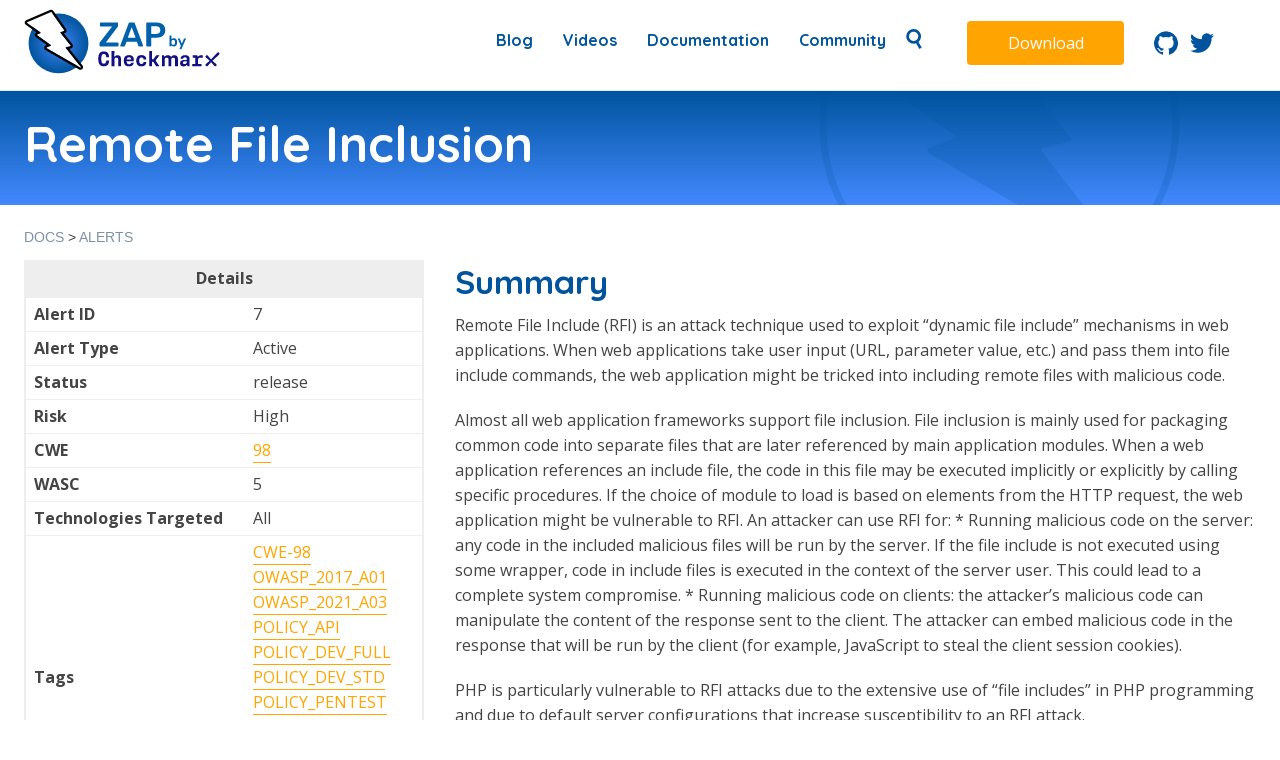

--- FILE ---
content_type: text/html; charset=utf-8
request_url: https://www.zaproxy.org/docs/alerts/7/
body_size: 6369
content:
<!doctype html>
<html lang="en">

<head>
  <meta charset="utf-8">
  <meta name="viewport" content="width=device-width, initial-scale=1, viewport-fit=cover">
  <meta name="description" content="The world’s most widely used web app scanner. Free and open source. ZAP is a community project actively maintained by a dedicated international team, and a GitHub Top 1000 project.">
  
  <title>ZAP &ndash; Remote File Inclusion</title>

  <link rel="shortcut icon" href="/img/favicon.ico" type="image/x-icon" />
  <link href="https://fonts.googleapis.com/css?family=Quicksand:500,700" rel="stylesheet">
  <link href="https://fonts.googleapis.com/css?family=Istok+Web|Open+Sans:400,700|Rubik&display=swap" rel="stylesheet">
  <script src="https://cdnjs.cloudflare.com/ajax/libs/lunr.js/2.3.6/lunr.min.js"></script>
  
  <script async src="https://www.googletagmanager.com/gtag/js?id=G-JDLGW1172L"></script>
  <script>
    window.dataLayer = window.dataLayer || [];
    function gtag(){dataLayer.push(arguments);}
    gtag('js', new Date());
    gtag('config', 'G-JDLGW1172L');
  </script>
  
  
  
    <link href="/main.cb156c.css" rel="stylesheet">
  
</head>
<body>
<div id="page-container">
 <div id="content-wrap">
  <header class="site-header">
    <div class="wrapper flex jc-sb ai-c">
    <div class="flex">
        <nav class="site-nav" role="navigation">
        <a href="/" aria-label="return to landing page" class="logo">
            <img src = "/img/zap-by-checkmarx.svg" height="65px" alt="ZAP By Checkmarx"/>
        </a>
        </nav>
    </div>
    <div class="nav-content flex">
      <nav class="site-nav" role="navigation">
        <div class="hamburger-icon">
          <svg xmlns="http://www.w3.org/2000/svg" width="24" height="24" viewBox="0 0 24 24"><path d="M0 0h24v24H0z" fill="none"/><path d="M3 18h18v-2H3v2zm0-5h18v-2H3v2zm0-7v2h18V6H3z"/></svg>
        </div>
        <input class="hamburger-click" aria-label="site menu" type="checkbox" />
        <ul id="primary-menu" class="flex">
          
          
            
              <li class="">
                  <a href="/blog/" title="Blog page">
                  Blog
                </a>
              </li>
            
          
            
              <li class="">
                  <a href="/videos/" title="Videos page">
                  Videos
                </a>
              </li>
            
          
            
              <li class="">
                  <a href="/docs/" title="Documentation page">
                  Documentation
                </a>
              </li>
            
          
            
              <li class="">
                  <a href="/community/" title="Community page">
                  Community
                </a>
              </li>
            
          
          <li id="search-menu">
            <a class="toggler" href="#">
              <img height="20" width="20" src="/img/search.svg" alt="Search icon"/>
            </a>
  
            <form data-no-csrf action="/search">
              <input type="text" name="q" placeholder="Search ..." style="width: 100%" />
            </form>
          </li>
        </ul>
      </nav>
      <div class="download-button">
        <a id="cta-download" href="/download/" class="button button--orange">Download</a>
      </div>
      <div class="social-links header-social">
        <ul class="flex ai-c no-list-style m-10 px-20">
          <li>
            <a href="https://github.com/zaproxy" aria-label="Go to ZAP's GitHub repo"> <svg xmlns="http://www.w3.org/2000/svg" viewBox="0 0 19.36 18.88"><path d="M9.68 0a9.68 9.68 0 0 0-3.06 18.86c.48.09.64-.21.64-.46v-1.8C4.57 17.18 4 15.45 4 15.45A2.57 2.57 0 0 0 2.93 14c-.88-.6.07-.59.07-.59a2 2 0 0 1 1.48 1 2.06 2.06 0 0 0 2.82.8A2 2 0 0 1 7.91 14c-2.15-.29-4.41-1.12-4.41-4.83a3.72 3.72 0 0 1 1-2.59A3.53 3.53 0 0 1 4.59 4s.82-.26 2.67 1a9 9 0 0 1 4.84 0c1.9-1.25 2.66-1 2.66-1a3.49 3.49 0 0 1 .1 2.57 3.71 3.71 0 0 1 1 2.59c0 3.72-2.26 4.54-4.42 4.78a2.3 2.3 0 0 1 .67 1.79v2.67c0 .25.15.56.64.46A9.68 9.68 0 0 0 9.68 0z" fill="#00549e"/></svg></a>
          </li>
          <li>
              <a href="https://twitter.com/zaproxy" aria-label="Follow ZAP on Twitter"> <svg xmlns="http://www.w3.org/2000/svg" viewBox="0 0 19.36 15.73"><path d="M19.36 1.86a8 8 0 0 1-2.28.63 3.94 3.94 0 0 0 1.74-2.2 7.53 7.53 0 0 1-2.52 1 4 4 0 0 0-6.77 3.59A11.29 11.29 0 0 1 1.35.73 4 4 0 0 0 2.58 6a3.91 3.91 0 0 1-1.8-.5A4 4 0 0 0 4 9.48a4 4 0 0 1-1.79.06 4 4 0 0 0 3.67 2.76A8 8 0 0 1 0 14a11.32 11.32 0 0 0 6.09 1.78A11.24 11.24 0 0 0 17.38 3.92a8.08 8.08 0 0 0 1.98-2.06z" fill="#00549e"/></svg></a>
          </li>
        </ul>
      </div>
    </div>

  </div>
</header>

  
<section class="bolt-header">
    <div class="wrapper py-20">
      <h1 class="text--white">Remote File Inclusion</h1>
  </div>
</section>

<div class="wrapper py-20" data-kind="page">
    <header class="breadcrumbs">
        <a href="/docs/">Docs</a> &gt;
        <a href="/docs/alerts/">Alerts</a>
    </header>
    <main class="post-content flex pt-10 on-sm-stack">
      <section class="col-1-3 mr-30 mb-30">
        <table class="bordered">
          <thead>
            <tr>
              <th colspan="2">
                Details
              </th>
            </tr>
          </thead>
          <tbody>
            <tr>
              <td>
                <strong>Alert ID</strong>
              </td>
              <td>7</td>
            </tr>
            <tr> 
              <td>
                <strong>Alert Type</strong>
              </td>
              <td>Active</td>
            </tr>
            <tr> 
              <td>
                <strong>Status</strong>
              </td>
              <td>release</td>
            </tr>
            <tr> 
              <td>
                <strong>
                  Risk
                </td>
              <td>High</td>
            </tr>
            <tr> 
              <td>
                <strong>CWE</strong>
              </td>
              <td>
                <a href="https://cwe.mitre.org/data/definitions/98.html">
                  98
                </a>
              </td>
            </tr>
            <tr> 
              <td>
                <strong>WASC</strong>
              </td>
              <td>5</td>
            </tr>
            <tr> 
              <td>
                <strong>Technologies Targeted</strong>
              </td>
              <td>
              
                All
              
	          </td>
            </tr>
            <tr> 
              <td>
                <strong>Tags</strong>
              </td>
              <td>
              
              	<a href="/alerttags/cwe-98">CWE-98</a><br>
              
              	<a href="/alerttags/owasp_2017_a01">OWASP_2017_A01</a><br>
              
              	<a href="/alerttags/owasp_2021_a03">OWASP_2021_A03</a><br>
              
              	<a href="/alerttags/policy_api">POLICY_API</a><br>
              
              	<a href="/alerttags/policy_dev_full">POLICY_DEV_FULL</a><br>
              
              	<a href="/alerttags/policy_dev_std">POLICY_DEV_STD</a><br>
              
              	<a href="/alerttags/policy_pentest">POLICY_PENTEST</a><br>
              
              	<a href="/alerttags/policy_qa_full">POLICY_QA_FULL</a><br>
              
              	<a href="/alerttags/policy_qa_std">POLICY_QA_STD</a><br>
              
              	<a href="/alerttags/policy_sequence">POLICY_SEQUENCE</a><br>
              
              	<a href="/alerttags/wstg-v42-inpv-11">WSTG-V42-INPV-11</a><br>
              
              </td>
            </tr>
            
            <tr> 
              <td>
                <strong>More Info</strong>
              </td>
              <td>
              	<a href="https://www.zaproxy.org/docs/desktop/addons/active-scan-rules/#id-7">Scan Rule Help</a><br>
              </td>
            </tr>
            
          </tbody>
        </table>

      </section>
      <section class="col-2-3">
        <div data-attr="summary">
          <h3 class="mb-10">Summary</h3>
          <p>Remote File Include (RFI) is an attack technique used to exploit &ldquo;dynamic file include&rdquo; mechanisms in web applications. When web applications take user input (URL, parameter value, etc.) and pass them into file include commands, the web application might be tricked into including remote files with malicious code.</p>
<p>Almost all web application frameworks support file inclusion. File inclusion is mainly used for packaging common code into separate files that are later referenced by main application modules. When a web application references an include file, the code in this file may be executed implicitly or explicitly by calling specific procedures. If the choice of module to load is based on elements from the HTTP request, the web application might be vulnerable to RFI.
An attacker can use RFI for:
* Running malicious code on the server: any code in the included malicious files will be run by the server. If the file include is not executed using some wrapper, code in include files is executed in the context of the server user. This could lead to a complete system compromise.
* Running malicious code on clients: the attacker&rsquo;s malicious code can manipulate the content of the response sent to the client. The attacker can embed malicious code in the response that will be run by the client (for example, JavaScript to steal the client session cookies).</p>
<p>PHP is particularly vulnerable to RFI attacks due to the extensive use of &ldquo;file includes&rdquo; in PHP programming and due to default server configurations that increase susceptibility to an RFI attack.</p>

        </div>
        <div data-attr="solution" class="mb-20">
          <h3 class="mb-10">Solution</h3>
          Phase: Architecture and Design When the set of acceptable objects, such as filenames or URLs, is limited or known, create a mapping from a set of fixed input values (such as numeric IDs) to the actual filenames or URLs, and reject all other inputs. For example, ID 1 could map to &#34;inbox.txt&#34; and ID 2 could map to &#34;profile.txt&#34;. Features such as the ESAPI AccessReferenceMap provide this capability.  Phases: Architecture and Design; Operation Run your code in a &#34;jail&#34; or similar sandbox environment that enforces strict boundaries between the process and the operating system. This may effectively restrict which files can be accessed in a particular directory or which commands can be executed by your software. OS-level examples include the Unix chroot jail, AppArmor, and SELinux. In general, managed code may provide some protection. For example, java.io.FilePermission in the Java SecurityManager allows you to specify restrictions on file operations. This may not be a feasible solution, and it only limits the impact to the operating system; the rest of your application may still be subject to compromise. Be careful to avoid CWE-243 and other weaknesses related to jails. For PHP, the interpreter offers restrictions such as open basedir or safe mode which can make it more difficult for an attacker to escape out of the application. Also consider Suhosin, a hardened PHP extension, which includes various options that disable some of the more dangerous PHP features.  Phase: Implementation Assume all input is malicious. Use an &#34;accept known good&#34; input validation strategy, i.e., use an allow list of acceptable inputs that strictly conform to specifications. Reject any input that does not strictly conform to specifications, or transform it into something that does. Do not rely exclusively on looking for malicious or malformed inputs (i.e., do not rely on a deny list). However, deny lists can be useful for detecting potential attacks or determining which inputs are so malformed that they should be rejected outright. When performing input validation, consider all potentially relevant properties, including length, type of input, the full range of acceptable values, missing or extra inputs, syntax, consistency across related fields, and conformance to business rules. As an example of business rule logic, &#34;boat&#34; may be syntactically valid because it only contains alphanumeric characters, but it is not valid if you are expecting colors such as &#34;red&#34; or &#34;blue.&#34; For filenames, use stringent allow lists that limit the character set to be used. If feasible, only allow a single &#34;.&#34; character in the filename to avoid weaknesses such as CWE-23, and exclude directory separators such as &#34;/&#34; to avoid CWE-36. Use an allow list of allowable file extensions, which will help to avoid CWE-434.  Phases: Architecture and Design; Operation Store library, include, and utility files outside of the web document root, if possible. Otherwise, store them in a separate directory and use the web server&#39;s access control capabilities to prevent attackers from directly requesting them. One common practice is to define a fixed constant in each calling program, then check for the existence of the constant in the library/include file; if the constant does not exist, then the file was directly requested, and it can exit immediately. This significantly reduces the chance of an attacker being able to bypass any protection mechanisms that are in the base program but not in the include files. It will also reduce your attack surface.  Phases: Architecture and Design; Implementation Understand all the potential areas where untrusted inputs can enter your software: parameters or arguments, cookies, anything read from the network, environment variables, reverse DNS lookups, query results, request headers, URL components, e-mail, files, databases, and any external systems that provide data to the application. Remember that such inputs may be obtained indirectly through API calls. Many file inclusion problems occur because the programmer assumed that certain inputs could not be modified, especially for cookies and URL components.
        </div>
        <div data-attr="other" class="mb-20">
          <h3 class="mb-10">Other Info</h3>
          
        </div>
        <h3 class="mb-10">References</h3>
        <ul data-attr="references">
        
          <li>
            
              <a href="https://owasp.org/www-project-web-security-testing-guide/v42/4-Web_Application_Security_Testing/07-Input_Validation_Testing/11.2-Testing_for_Remote_File_Inclusion">https://owasp.org/www-project-web-security-testing-guide/v42/4-Web_Application_Security_Testing/07-Input_Validation_Testing/11.2-Testing_for_Remote_File_Inclusion</a>
            
          </li>
        
          <li>
            
              <a href="https://cwe.mitre.org/data/definitions/98.html">https://cwe.mitre.org/data/definitions/98.html</a>
            
          </li>
        
        </ul>
        <h4 class="mb-10">Code</h4>
          <a href='https://github.com/zaproxy/zap-extensions/blob/main/addOns/ascanrules/src/main/java/org/zaproxy/zap/extension/ascanrules/RemoteFileIncludeScanRule.java'>org/zaproxy/zap/extension/ascanrules/RemoteFileIncludeScanRule.java</a>
      </section>
  </main>
</div>

 </div>
  <footer class="site-footer py-20 mt-20">
  <div class="wrapper flex jc-sb">
    <div class="flex ai-c">
    <div class="footer-logo"><svg xmlns="http://www.w3.org/2000/svg" width="55px" viewBox="0 0 77.58 77.61"><path d="M49.48 21.64a3.46 3.46 0 0 1 .44 3 3.38 3.38 0 0 1-2.16 2.14l-1.17.38 10.74 13.56a3.39 3.39 0 0 1-1.83 5.41l-2 .5L68 65A37.78 37.78 0 0 0 39.85 2c-1.34 0-2.66.07-4 .2zM23.33 48.26a3.4 3.4 0 0 1 .45-6.09L25 41.7l-13.81-10a3.4 3.4 0 0 1 .62-5.86l.2-.09-5.47-3.84a37.79 37.79 0 0 0 55.32 48.6z" fill="#fff"/><path d="M67.84 69.48L49 45.59a.55.55 0 0 1 .28-.87l5.55-1.36a.58.58 0 0 0 .23-.13.48.48 0 0 0 .09-.11.62.62 0 0 0 .08-.24.58.58 0 0 0 0-.26.54.54 0 0 0-.07-.13L42.29 26.37a.75.75 0 0 1-.07-.12.55.55 0 0 1 .31-.74l4.35-1.4a.54.54 0 0 0 .26-.83L30.92.22a.5.5 0 0 0-.61-.22L.32 13a.55.55 0 0 0-.1.94l16.72 11.88a.52.52 0 0 1 .22.49.45.45 0 0 1-.09.26.48.48 0 0 1-.09.11l-.13.08-3.93 1.72a.55.55 0 0 0-.29.31v.13a.59.59 0 0 0 .22.5l8.62 6.22 8.61 6.21a.55.55 0 0 1 0 .87.57.57 0 0 1-.13.08l-5.11 2a.55.55 0 0 0-.28.75.56.56 0 0 0 .21.22l42.43 24.5a.53.53 0 0 0 .64-.79z" fill="#fff"/></svg></div>
    <div class="footer-left">
      <nav class="footer-nav">
        <ul class="flex">
        
        
          
            <li class="ml-10"><a href="/blog/" title="Blog page">Blog</a></li>
          
        
          
            <li class="ml-10"><a href="/videos/" title="Videos page">Videos</a></li>
          
        
          
            <li class="ml-10"><a href="/community/" title="Community page">Community</a></li>
          
        
          
            <li class="ml-10"><a href="/docs/statistics/" title="Statistics page">Statistics</a></li>
          
        
        </ul>
      </nav>
      
    </div>
  </div>

    <div class="flex ai-c">
      <span class="OutroFooter">
      © Copyright 2026 the ZAP Dev Team</br>
      ZAP by <a href="https://checkmarx.com" aria-label="Checkmarx">Checkmarx</a>
      </span>
      <ul class="flex footer-social">
        <li>
          <a href="https://github.com/zaproxy/" aria-label="Go to ZAP's GitHub repo"> <svg xmlns="http://www.w3.org/2000/svg" viewBox="0 0 19.36 18.88"><path d="M9.68 0a9.68 9.68 0 0 0-3.06 18.86c.48.09.64-.21.64-.46v-1.8C4.57 17.18 4 15.45 4 15.45A2.57 2.57 0 0 0 2.93 14c-.88-.6.07-.59.07-.59a2 2 0 0 1 1.48 1 2.06 2.06 0 0 0 2.82.8A2 2 0 0 1 7.91 14c-2.15-.29-4.41-1.12-4.41-4.83a3.72 3.72 0 0 1 1-2.59A3.53 3.53 0 0 1 4.59 4s.82-.26 2.67 1a9 9 0 0 1 4.84 0c1.9-1.25 2.66-1 2.66-1a3.49 3.49 0 0 1 .1 2.57 3.71 3.71 0 0 1 1 2.59c0 3.72-2.26 4.54-4.42 4.78a2.3 2.3 0 0 1 .67 1.79v2.67c0 .25.15.56.64.46A9.68 9.68 0 0 0 9.68 0z" fill="#00549e"/></svg></a>
        </li>
        <li>
            <a href="https://twitter.com/zaproxy" aria-label="Follow ZAP on Twitter"> <svg xmlns="http://www.w3.org/2000/svg" viewBox="0 0 19.36 15.73"><path d="M19.36 1.86a8 8 0 0 1-2.28.63 3.94 3.94 0 0 0 1.74-2.2 7.53 7.53 0 0 1-2.52 1 4 4 0 0 0-6.77 3.59A11.29 11.29 0 0 1 1.35.73 4 4 0 0 0 2.58 6a3.91 3.91 0 0 1-1.8-.5A4 4 0 0 0 4 9.48a4 4 0 0 1-1.79.06 4 4 0 0 0 3.67 2.76A8 8 0 0 1 0 14a11.32 11.32 0 0 0 6.09 1.78A11.24 11.24 0 0 0 17.38 3.92a8.08 8.08 0 0 0 1.98-2.06z" fill="#00549e"/></svg></a>
        </li>
      </ul>
    </div>
  </div>
</footer>

  
  
    <script src="/main.9ec611.js"></script>
  
</div>
<script defer src="https://static.cloudflareinsights.com/beacon.min.js/vcd15cbe7772f49c399c6a5babf22c1241717689176015" integrity="sha512-ZpsOmlRQV6y907TI0dKBHq9Md29nnaEIPlkf84rnaERnq6zvWvPUqr2ft8M1aS28oN72PdrCzSjY4U6VaAw1EQ==" data-cf-beacon='{"version":"2024.11.0","token":"b0446c1809a149a98e680112be169c10","r":1,"server_timing":{"name":{"cfCacheStatus":true,"cfEdge":true,"cfExtPri":true,"cfL4":true,"cfOrigin":true,"cfSpeedBrain":true},"location_startswith":null}}' crossorigin="anonymous"></script>
</body>
</html>


--- FILE ---
content_type: image/svg+xml
request_url: https://www.zaproxy.org/img/zap-by-checkmarx.svg
body_size: 3201
content:
<?xml version="1.0" encoding="UTF-8"?>
<svg id="Layer_1" data-name="Layer 1" xmlns="http://www.w3.org/2000/svg" xmlns:xlink="http://www.w3.org/1999/xlink" viewBox="0 0 271 90">
  <defs>
    <style>
      .cls-1 {
        fill: url(#radial-gradient);
      }

      .cls-1, .cls-2, .cls-3, .cls-4, .cls-5 {
        stroke-width: 0px;
      }

      .cls-3 {
        fill: #121183;
      }

      .cls-4 {
        fill: #fff;
      }

      .cls-5 {
        fill: #0062ab;
      }
    </style>
    <radialGradient id="radial-gradient" cx="47.65" cy="47.68" fx="47.65" fy="47.68" r="41.32" gradientUnits="userSpaceOnUse">
      <stop offset="0" stop-color="#4386ff"/>
      <stop offset="1" stop-color="#00549b"/>
    </radialGradient>
  </defs>
  <g>
    <circle class="cls-1" cx="47.65" cy="47.68" r="41.32"/>
    <path class="cls-4" d="M4.47,18.31L37.27,4.16c.24-.1.52-.02.67.2l17.74,25.22c.23.32.08.79-.29.91l-4.75,1.54c-.38.12-.52.61-.27.93l14.01,17.64c.27.34.1.84-.3.94l-6.07,1.49c-.41.1-.57.61-.31.94l20.62,26.13c.39.5-.16,1.2-.71.89l-46.41-26.79c-.42-.24-.38-.88.07-1.06l5.59-2.21c.42-.17.49-.76.12-1.03l-18.84-13.6c-.37-.26-.31-.84.1-1.02l4.3-1.89c.41-.18.47-.76.1-1.02L4.36,19.33c-.37-.26-.31-.85.1-1.03Z"/>
    <path class="cls-2" d="M37.48,4.12c.18,0,.35.09.45.24l17.74,25.22c.23.32.08.79-.29.91l-4.75,1.54c-.38.12-.52.61-.27.93l14.01,17.64c.27.34.1.84-.3.94l-6.07,1.49c-.41.1-.57.61-.31.94l20.62,26.13c.33.41,0,.96-.43.96-.09,0-.18-.02-.28-.08l-46.41-26.79c-.42-.24-.38-.88.07-1.06l5.59-2.21c.42-.17.49-.76.12-1.03l-18.84-13.6c-.37-.26-.31-.84.1-1.02l4.3-1.89c.41-.18.47-.76.1-1.02L4.36,19.33c-.37-.26-.31-.85.1-1.03L37.27,4.16c.07-.03.14-.04.22-.04M37.48,1c-.5,0-.99.1-1.45.3L3.23,15.44c-1.22.53-2.07,1.68-2.21,3.01-.14,1.33.45,2.64,1.53,3.42l14.66,10.44-.22.1c-1.21.53-2.05,1.68-2.19,3-.14,1.32.44,2.63,1.52,3.41l15.1,10.9-1.3.51c-1.33.53-2.22,1.74-2.32,3.18-.11,1.44.6,2.77,1.84,3.49l46.41,26.79c.56.32,1.2.5,1.84.5,1.39,0,2.69-.82,3.31-2.09.63-1.29.46-2.79-.43-3.92l-18.19-23.06,2.25-.55c1.22-.3,2.2-1.2,2.61-2.4.41-1.21.19-2.52-.61-3.52l-11.75-14.79,1.27-.41c1.11-.36,1.99-1.24,2.36-2.35.37-1.12.19-2.36-.48-3.32L40.49,2.56c-.69-.98-1.81-1.56-3.01-1.56h0Z"/>
  </g>
  <g id="logo">
    <path class="cls-3" d="M207.42,64.02c-1.37,0-2.27.28-2.99,1l-.83.83h-1.03c-.78-1.22-2.14-1.83-4.11-1.83-1.37,0-2.46.29-3.17,1l-.83.83h-.83l-.47-1.83h-2.78v15.32h3.86v-9.2c0-1.77.91-2.69,2.74-2.69,1.71,0,2.51.83,2.51,2.69v9.2h3.86v-9.26s0-.06,0-.06c.05-1.62.78-2.57,2.6-2.57,1.71,0,2.69.83,2.69,2.68v9.2h3.86v-10.23c0-3.4-1.6-5.09-4.89-5.09M232.34,76.07h4.14v-8.6h-3.66v-3.46h6.42l.38,1.83h.86l.83-.83c.69-.71,1.77-1,3.17-1h2.43v3.46h-3.8c-1.83,0-2.77.89-2.77,2.51v6.09h4.8v3.26h-12.8v-3.26ZM221.7,76.24c1.97,0,3.09-1.03,3.09-2.83v-.94h-2.94c-1.63,0-2.46.69-2.46,1.94,0,1.11.66,1.83,2.32,1.83M215.47,75.15c0-2.97,1.97-4.54,5.4-4.54h3.91v-1.11c0-1.86-.83-2.63-2.54-2.63-1.46,0-2.49.57-2.6,1.97h-3.49c.11-3.11,2.29-4.94,6.4-4.94s6.09,1.77,6.09,5.43v9.89h-2.97l-.37-1.54h-.83l-.83.83c-.68.68-1.77,1-3.23,1-3.23,0-4.94-1.54-4.94-4.35M178.45,73.02h-1.69v6.31h-3.86v-21.15h3.86v11.4h1.74l4.22-5.57h4.4s-5.4,7.28-5.4,7.28l5.29,8.03h-4.54l-4.03-6.31ZM155.06,71.63c0-5.29,2.46-7.8,7.14-7.8,4.29,0,6.54,2.12,6.66,6.03h-3.74c-.17-1.91-1.14-2.77-2.91-2.77-2.2,0-3.17,1.32-3.17,4.54s.97,4.54,3.17,4.54c1.8,0,2.8-.86,2.94-2.94h3.8c-.11,4.06-2.43,6.2-6.74,6.2-4.69,0-7.15-2.54-7.15-7.8M148.06,70.05c-.06-2.06-1.06-3.17-3.06-3.17s-2.97,1-3.31,3.17h6.37ZM137.81,71.63c0-5.29,2.49-7.8,7.2-7.8s7.14,2.63,6.6,8.46h-10c.14,2.97,1.2,4.23,3.43,4.23,1.63,0,2.71-.66,2.97-2h3.54c-.34,3.11-2.71,4.92-6.63,4.92-4.66,0-7.11-2.55-7.11-7.8M120.97,58.19h3.86l-.1,7.49.56.17.83-.83c.71-.71,1.72-1,3.06-1,3.23,0,4.77,1.69,4.77,5.09v10.23h-3.86v-9.2c0-1.86-.8-2.69-2.51-2.69-1.83,0-2.74.91-2.74,2.69v9.2h-3.86v-21.14ZM102.6,69.02c0-7.17,2.31-10.31,7.6-10.31,4.74,0,7.03,2.57,7.23,7.94h-3.92c-.14-2.97-1.17-4.34-3.31-4.34-2.51,0-3.51,1.86-3.51,6.72s.94,6.72,3.51,6.72c2.2,0,3.2-1.23,3.37-4.4h3.97c-.23,5.43-2.6,8-7.34,8-5.29,0-7.6-3.14-7.6-10.31"/>
    <path class="cls-3" d="M266.76,60.58l-8.18,8.85c-.17.17-.47.17-.63.02l-4.2-4.87-.02-.02c-.36-.36-.86-.56-1.37-.53-.51.02-1,.27-1.33.66-.29.36-.44.81-.4,1.28.04.45.23.88.57,1.22l4.83,4.16c.08.09.13.2.13.32s-.05.23-.12.31l-4.83,4.16-.02.02c-.35.35-.55.83-.56,1.33,0,.52.19,1,.56,1.34.17.16.37.28.59.37.43.17.92.16,1.34-.01.23-.09.43-.23.61-.41l4.2-4.87c.17-.17.47-.17.63-.01l4.2,4.87.02.02c.17.17.38.31.6.4.22.09.45.13.69.13s.45-.04.66-.12c.22-.08.41-.21.59-.37.37-.34.57-.82.56-1.34,0-.5-.21-.98-.57-1.34l-4.82-4.15c-.08-.09-.13-.2-.13-.32s.05-.24.12-.31l8.84-8.17c.32-.32.52-.75.56-1.21.04-.47-.11-.93-.4-1.28-.33-.4-.81-.64-1.33-.66-.03,0-.06,0-.08,0-.48,0-.95.2-1.3.55"/>
  </g>
  <g>
    <path class="cls-5" d="M105.49,52c-.32,0-.59-.11-.81-.33-.22-.22-.33-.51-.33-.86v-3.33c0-.48.09-.86.29-1.14.19-.29.33-.49.43-.62l16.55-21.4h-15.65c-.35,0-.63-.11-.83-.33-.21-.22-.31-.49-.31-.81v-3.28c0-.35.1-.63.31-.86.21-.22.48-.33.83-.33h22.73c.35,0,.63.11.86.33.22.22.33.51.33.86v3.28c0,.38-.06.7-.19.95-.13.25-.27.49-.43.71l-16.22,21.5h16.17c.35,0,.63.11.86.33.22.22.33.51.33.86v3.33c0,.32-.11.59-.33.81s-.51.33-.86.33h-23.73Z"/>
    <path class="cls-5" d="M133.89,52c-.25,0-.48-.1-.69-.29-.21-.19-.31-.43-.31-.71,0-.13.03-.27.1-.43l11.46-30.68c.1-.32.28-.59.55-.83.27-.24.64-.36,1.12-.36h5.18c.48,0,.84.12,1.09.36.25.24.44.52.57.83l11.46,30.68c.03.16.05.3.05.43,0,.29-.1.52-.29.71s-.41.29-.67.29h-4.14c-.44,0-.77-.1-.98-.31-.21-.21-.34-.4-.4-.59l-2.24-5.8h-14.13l-2.24,5.8c-.06.19-.2.39-.4.59-.21.21-.53.31-.97.31h-4.14ZM143.3,39.83h10.8l-5.42-14.7-5.37,14.7Z"/>
    <path class="cls-5" d="M170.03,52c-.32,0-.59-.11-.81-.33-.22-.22-.33-.49-.33-.81v-30.96c0-.35.11-.63.33-.86.22-.22.49-.33.81-.33h12.75c2.47,0,4.63.39,6.47,1.17,1.84.78,3.26,1.95,4.28,3.52,1.01,1.57,1.52,3.53,1.52,5.87s-.51,4.34-1.52,5.87c-1.02,1.54-2.44,2.69-4.28,3.45-1.84.76-4,1.14-6.47,1.14h-7.09v11.13c0,.32-.1.59-.31.81-.21.22-.48.33-.83.33h-4.52ZM175.59,34.46h6.94c1.84,0,3.25-.44,4.23-1.31.98-.87,1.47-2.16,1.47-3.88,0-1.58-.46-2.86-1.38-3.83-.92-.97-2.36-1.45-4.33-1.45h-6.94v10.46Z"/>
  </g>
  <g>
    <path class="cls-5" d="M206.84,51.88c-.81,0-1.49-.14-2.03-.42s-.99-.64-1.34-1.07v.78c0,.14-.05.26-.14.36-.09.1-.21.15-.37.15h-1.66c-.14,0-.26-.05-.36-.15s-.15-.22-.15-.36v-13.95c0-.14.05-.26.15-.36.1-.1.22-.15.36-.15h1.79c.15,0,.28.05.37.15.09.1.14.22.14.36v4.68c.35-.41.79-.74,1.32-1,.53-.26,1.17-.39,1.93-.39s1.39.13,1.94.38,1.01.61,1.38,1.06.66.99.85,1.59c.2.6.3,1.26.32,1.96.01.25.02.48.02.68s0,.43-.02.68c-.03.73-.14,1.4-.34,2.01-.2.61-.48,1.14-.84,1.59-.37.45-.82.8-1.37,1.04s-1.19.37-1.94.37ZM206.07,49.63c.6,0,1.07-.13,1.41-.39.34-.26.58-.6.73-1.02.15-.42.23-.88.26-1.39.03-.42.03-.84,0-1.26-.03-.5-.12-.97-.26-1.39-.15-.42-.39-.76-.73-1.02-.34-.26-.81-.39-1.41-.39-.56,0-1.02.13-1.37.38-.35.25-.62.57-.8.96-.18.39-.28.79-.29,1.21-.01.25-.02.52-.02.81s0,.56.02.81c.03.44.12.86.28,1.27s.42.76.78,1.02c.36.27.82.4,1.4.4Z"/>
    <path class="cls-5" d="M215.23,55.67c-.11,0-.21-.04-.29-.13s-.13-.18-.13-.29c0-.06,0-.11.01-.16s.03-.11.07-.18l1.64-3.9-4.05-9.54c-.06-.14-.08-.24-.08-.29.01-.13.06-.24.15-.33s.19-.14.32-.14h1.71c.17,0,.29.04.38.13s.15.18.19.27l2.8,6.89,2.89-6.89c.04-.11.11-.21.19-.28s.21-.12.38-.12h1.69c.11,0,.21.04.31.13s.14.18.14.29c0,.08-.03.2-.08.34l-5.96,13.8c-.06.11-.13.21-.21.28s-.21.12-.38.12h-1.66Z"/>
  </g>
</svg>